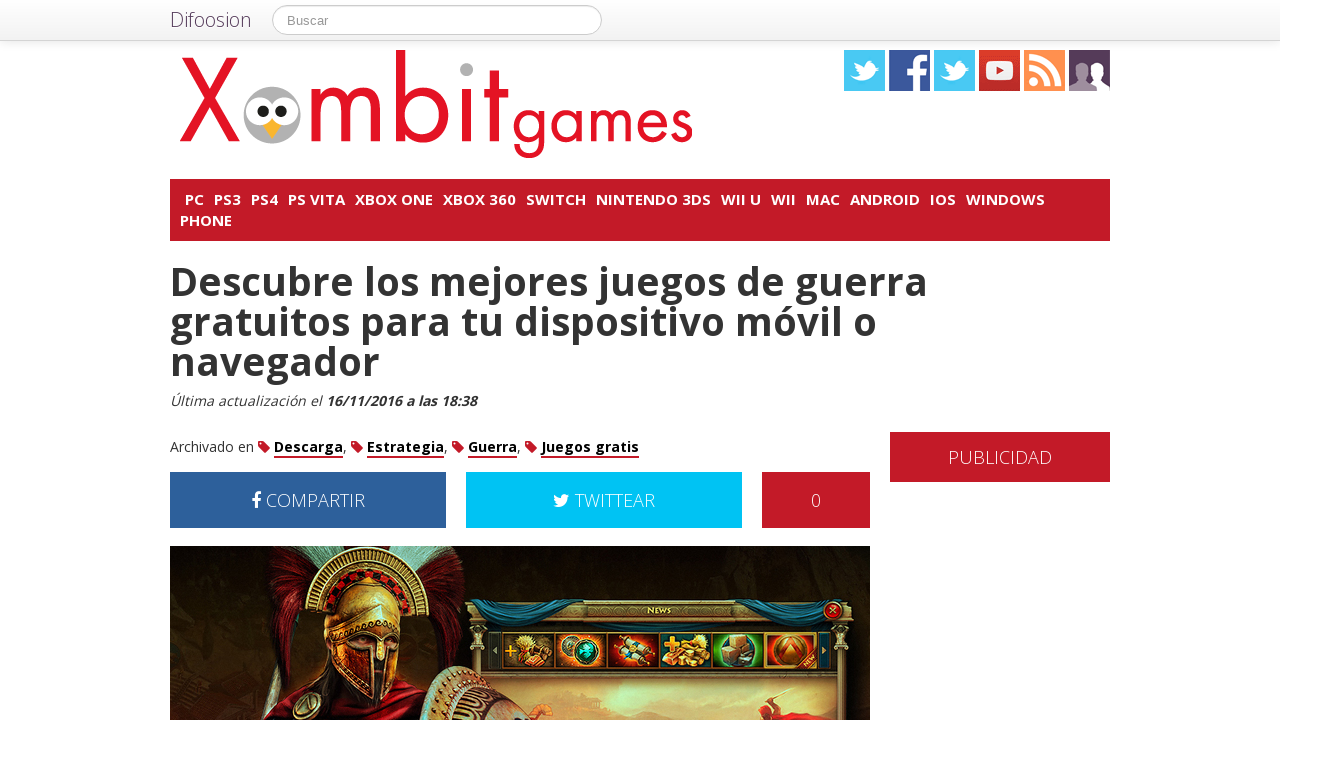

--- FILE ---
content_type: text/html; charset=UTF-8
request_url: https://xombitgames.com/2016/11/mejores-juegos-guerra-gratis
body_size: 14951
content:
<!DOCTYPE html>
<html lang="es">
<head prefix="og: https://ogp.me/ns# fb: https://ogp.me/ns/fb# article: https://ogp.me/ns/article#">
    
	    <link rel="dns-prefetch" href="//ajax.googleapis.com">
    <link rel="dns-prefetch" href="//fonts.googleapis.com">
    <link rel="stylesheet" href="https://xombitgames.com/wp-content/themes/NewDifoosion-XombitGames/style.css?v=3.8" type="text/css">
    <link href="https://fonts.googleapis.com/css2?family=Open+Sans:wght@300;400;700&display=swap" rel="stylesheet">
    
    
    <link rel="icon" type="image/png" href="https://xombitgames.com/wp-content/themes/NewDifoosion-XombitGames/img/favicon.png" />
    <link rel="shortcut icon" type="image/x-icon" href="https://xombitgames.com/wp-content/themes/NewDifoosion-XombitGames/img/favicon.ico" />
    <link rel="apple-touch-icon" href="https://xombitgames.com/wp-content/themes/NewDifoosion-XombitGames/img/favicon.png"/>
    
        <title>Descubre los mejores juegos de guerra gratuitos para tu dispositivo móvil o navegador</title>
		<meta name="robots" content="noodp" />
    	<meta name="description" content="Os presentamos los mejores juegos de guerra para jugar en un dispositivo móvil o directamente en el navegador." />
            <meta property="mrf-pushtitle" content="Xombit Games">
    <meta property="mrf-pushdescription" content="Descubre los mejores juegos de guerra gratuitos para tu dispositivo móvil o navegador">
    	<meta name="application-name" content="Xombit Games" />
	<meta name="msapplication-tooltip" content="Games y gamers, juegos para PC, juegos para Xbox, juegos para PS3, juegos para Nintendo Wii, lanzamientos y noticias" />
	<meta name="msapplication-starturl" content="/?utm_source=ie9&amp;utm_medium=taskbar&amp;utm_campaign=pinned-ie9" />
	<meta name="msapplication-window" content="width=1024;height=768" />
	<meta name="msapplication-navbutton-color" content="#C31A28" />
	<meta name="theme-color" content="#C31A28" />
				<meta name="msapplication-task" content="name=PC;action-uri=./categoria/pc;icon-uri=https://xombitgames.com/wp-content/themes/NewDifoosion-XombitGames/img/favicon.ico"/>
<meta name="msapplication-task" content="name=PS3;action-uri=./categoria/ps3;icon-uri=https://xombitgames.com/wp-content/themes/NewDifoosion-XombitGames/img/favicon.ico"/>
<meta name="msapplication-task" content="name=PS4;action-uri=./categoria/ps4;icon-uri=https://xombitgames.com/wp-content/themes/NewDifoosion-XombitGames/img/favicon.ico"/>
<meta name="msapplication-task" content="name=PS Vita;action-uri=./categoria/ps-vita;icon-uri=https://xombitgames.com/wp-content/themes/NewDifoosion-XombitGames/img/favicon.ico"/>
<meta name="msapplication-task" content="name=Xbox One;action-uri=./categoria/xbox-one;icon-uri=https://xombitgames.com/wp-content/themes/NewDifoosion-XombitGames/img/favicon.ico"/>

<meta http-equiv="Content-Type" content="text/html; charset=utf-8" />
    <link rel="publisher" href="https://plus.google.com/102078977944435802173" />
    <meta property="fb:app_id" content="248863185137114" />

<meta property="og:type"                 content="article" />
<meta property="og:url"                  content="https://xombitgames.com/2016/11/mejores-juegos-guerra-gratis" />
<meta property="og:site_name"            content="Xombit Games" />
<meta property="og:image"                content="https://xombitgames.com/files/2016/06/Sparta-War-of-Empires-640x480.jpg" />
<meta property="og:image:width" content="640" /> 
<meta property="og:image:height" content="480" />
<link rel="image_src" href="https://xombitgames.com/files/2016/06/Sparta-War-of-Empires-640x480.jpg" />
<meta property="og:title"                content="Descubre los mejores juegos de guerra gratuitos para tu dispositivo móvil o navegador" />
<meta property="og:description"          content="La estrategia como género siempre ha sido uno de los tipos de videojuegos más aclamados por los jugadores, sin lugar a dudas. Con el tiempo hemos pasado a tener mejores o más coloridos gráficos...">
<meta name="author" content="Talena Martínez Espinosa">
<meta property="article:published_time"  content="2016-11-16T18:38:11+00:00" />
<meta property="article:modified_time"   content="2016-11-16T18:38:11+00:00" />
    
    
<meta property="article:tag"             content="Descarga" />
                
<meta property="article:tag"             content="Estrategia" />
                
<meta property="article:tag"             content="Guerra" />
                
<meta property="article:tag"             content="Juegos gratis" />
                	<meta name="twitter:card" value="summary_large_image" />
	<meta name="twitter:domain" value="difoosion.com" />
	<meta name="twitter:site" value="@urbantecnoGames" />
		    	<meta name="twitter:creator" value="@talicuali" />
			
    <link rel="pingback" href="https://xombitgames.com/xmlrpc.php" />
    <link rel="alternate" type="application/rss+xml" title="Xombit Games" href="https://feeds.feedburner.com/xombitgames" />
	<link rel="stylesheet" href="https://maxcdn.bootstrapcdn.com/font-awesome/4.3.0/css/font-awesome.min.css">
    <link rel="stylesheet" href="https://xombitgames.com/wp-content/themes/NewDifoosion/css/sweetalert.css">
    <link rel='dns-prefetch' href='//ajax.googleapis.com' />
<link rel='dns-prefetch' href='//xombitgames.com' />
<link rel='dns-prefetch' href='//s0.wp.com' />
<link rel='dns-prefetch' href='//s.w.org' />
		<script type="text/javascript">
			window._wpemojiSettings = {"baseUrl":"https:\/\/s.w.org\/images\/core\/emoji\/11\/72x72\/","ext":".png","svgUrl":"https:\/\/s.w.org\/images\/core\/emoji\/11\/svg\/","svgExt":".svg","source":{"concatemoji":"https:\/\/xombitgames.com\/wp-includes\/js\/wp-emoji-release.min.js?ver=4.9.23"}};
			!function(e,a,t){var n,r,o,i=a.createElement("canvas"),p=i.getContext&&i.getContext("2d");function s(e,t){var a=String.fromCharCode;p.clearRect(0,0,i.width,i.height),p.fillText(a.apply(this,e),0,0);e=i.toDataURL();return p.clearRect(0,0,i.width,i.height),p.fillText(a.apply(this,t),0,0),e===i.toDataURL()}function c(e){var t=a.createElement("script");t.src=e,t.defer=t.type="text/javascript",a.getElementsByTagName("head")[0].appendChild(t)}for(o=Array("flag","emoji"),t.supports={everything:!0,everythingExceptFlag:!0},r=0;r<o.length;r++)t.supports[o[r]]=function(e){if(!p||!p.fillText)return!1;switch(p.textBaseline="top",p.font="600 32px Arial",e){case"flag":return s([55356,56826,55356,56819],[55356,56826,8203,55356,56819])?!1:!s([55356,57332,56128,56423,56128,56418,56128,56421,56128,56430,56128,56423,56128,56447],[55356,57332,8203,56128,56423,8203,56128,56418,8203,56128,56421,8203,56128,56430,8203,56128,56423,8203,56128,56447]);case"emoji":return!s([55358,56760,9792,65039],[55358,56760,8203,9792,65039])}return!1}(o[r]),t.supports.everything=t.supports.everything&&t.supports[o[r]],"flag"!==o[r]&&(t.supports.everythingExceptFlag=t.supports.everythingExceptFlag&&t.supports[o[r]]);t.supports.everythingExceptFlag=t.supports.everythingExceptFlag&&!t.supports.flag,t.DOMReady=!1,t.readyCallback=function(){t.DOMReady=!0},t.supports.everything||(n=function(){t.readyCallback()},a.addEventListener?(a.addEventListener("DOMContentLoaded",n,!1),e.addEventListener("load",n,!1)):(e.attachEvent("onload",n),a.attachEvent("onreadystatechange",function(){"complete"===a.readyState&&t.readyCallback()})),(n=t.source||{}).concatemoji?c(n.concatemoji):n.wpemoji&&n.twemoji&&(c(n.twemoji),c(n.wpemoji)))}(window,document,window._wpemojiSettings);
		</script>
		<style type="text/css">
img.wp-smiley,
img.emoji {
	display: inline !important;
	border: none !important;
	box-shadow: none !important;
	height: 1em !important;
	width: 1em !important;
	margin: 0 .07em !important;
	vertical-align: -0.1em !important;
	background: none !important;
	padding: 0 !important;
}
</style>
<link rel='stylesheet' id='difoosion-price-box-css'  href='https://xombitgames.com/wp-content/plugins/difoosion-price-box/difoosion-price-box.css?ver=1.0' type='text/css' media='all' />
<link rel='stylesheet' id='qc-choice-css'  href='https://xombitgames.com/wp-content/plugins/quantcast-choice/public/css/style.min.css?ver=1.2.2' type='text/css' media='all' />
<link rel='stylesheet' id='wp-pagenavi-css'  href='https://xombitgames.com/wp-content/plugins/wp-pagenavi/pagenavi-css.css?ver=2.70' type='text/css' media='all' />
<link rel='stylesheet' id='jetpack_css-css'  href='https://xombitgames.com/wp-content/plugins/jetpack/css/jetpack.css?ver=3.5.6' type='text/css' media='all' />
<script>if (document.location.protocol != "https:") {document.location = document.URL.replace(/^http:/i, "https:");}</script><script type='text/javascript' src='https://ajax.googleapis.com/ajax/libs/jquery/2.2.4/jquery.min.js?ver=2.2.4'></script>
<link rel='https://api.w.org/' href='https://xombitgames.com/wp-json/' />
<link rel="alternate" type="application/json+oembed" href="https://xombitgames.com/wp-json/oembed/1.0/embed?url=https%3A%2F%2Fxombitgames.com%2F2016%2F11%2Fmejores-juegos-guerra-gratis" />
<link rel="alternate" type="text/xml+oembed" href="https://xombitgames.com/wp-json/oembed/1.0/embed?url=https%3A%2F%2Fxombitgames.com%2F2016%2F11%2Fmejores-juegos-guerra-gratis&#038;format=xml" />
    <script type="text/javascript" src="https://xombitgames.com/wp-content/themes/NewDifoosion/js/libs.min.js" defer></script>
    <script type="text/javascript" src="https://xombitgames.com/wp-content/themes/NewDifoosion/js/sweetalert.min.js"></script>
    <script type="text/javascript" src="https://xombitgames.com/wp-content/themes/NewDifoosion/js/1.0.4/bootstrap.min.js" defer></script>
        <script defer type="module" src="https://live.mrf.io/cmp/andro4all.com/es2015.js?autoinit=true&build=ext-1"></script>
    <script defer nomodule src="https://live.mrf.io/cmp/andro4all.com/es5.js?autoinit=true&build=ext-1"></script>
    <script type="text/javascript">
    var Pc=[];window.__tcfapi=function(){console.log('args',arguments);for(var t=arguments.length,e=new Array(t),n=0;n<t;n++)e[n]=arguments[n];return e.length?Pc.push(e):Pc;};
    </script>
    <script async src="https://securepubads.g.doubleclick.net/tag/js/gpt.js"></script>
    <script>
    window.googletag = window.googletag || {cmd: []};
	googletag.cmd.push(function() {
        googletag.defineSlot('/6587401/Desktop_Billboard_970x250', [[728,90], [940, 90], [970, 90], [970, 250], [996, 90]], 'div-ad-billboard').setCollapseEmptyDiv(true,true).addService(googletag.pubads());
        googletag.defineOutOfPageSlot('/6587401/DIFOOSION_DESKTOP_OUTOFPAGE', 'div-ad-out-of-page').addService(googletag.pubads());
        googletag.defineSlot('/6587401/Desktop_Home_Sky_Left', [[120, 1000], [120, 600]], 'div-ad-sky-left').addService(googletag.pubads());
        googletag.defineSlot('/6587401/Desktop_Home_Sky_Right', [[120, 1000], [120, 600]], 'div-ad-sky-right').addService(googletag.pubads());
				        googletag.defineSlot('/6587401/Desktop_Article_Filmstrip', [300, 600], 'div-desktop-article-filmstrip').addService(googletag.pubads());
        googletag.defineSlot('/6587401/Desktop_More_Videos', [700, 450], 'div-ad-more-videos').addService(googletag.pubads());
        googletag.defineSlot('/6587401/DESKTOP_ARTICLE_BOTTOM_ADAPTABLE', [700, 300], 'div-ad-bellow-article').addService(googletag.pubads());
		googletag.defineSlot('/6587401/Desktop_Article_Header', [[336, 280], [300, 250], [250, 250]], 'div-article-header').addService(googletag.pubads());
		googletag.pubads().setTargeting("post_id", "82208");
				googletag.pubads().setTargeting('tags', ["descarga","estrategia","guerra","juegos-gratis"]);
				                googletag.defineSlot('/6587401/Desktop_Sidebar_220x100',  [220,100], 'div-ad-sidebar-2').addService(googletag.pubads());
		googletag.defineSlot('/6587401/Desktop_Sidebar_160x600',  [[300,600],[160, 600], [300, 250], [220, 600]], 'div-ad-sidebar').addService(googletag.pubads());
		googletag.defineSlot('/6587401/Desktop_Footer_728x90', [728, 90], 'div-ad-footer').addService(googletag.pubads());
		googletag.pubads().setTargeting('blog', 'Xombit Games');
                googletag.pubads().setTargeting('Placement', 'article');
                var params = new URLSearchParams(window.location.search);
        if (params.has('previsualizar')) {
            googletag.pubads().setTargeting('previsualizar', 'true');
        }
		googletag.pubads().enableSingleRequest();
		googletag.pubads().collapseEmptyDivs(true);
        googletag.enableServices();
	});
	</script>
    
    
    <script type="text/javascript">
    Array.prototype.last = function() {return this[this.length-1];}

    
    $(document).ready(function(){
        var url = 'https://xombitgames.com/2016/11/mejores-juegos-guerra-gratis';
        var blog = 'Xombit Games';

        var s = document.getElementsByTagName('script')[0];
        var app = document.createElement('script'); app.type = 'text/javascript'; app.async = true;
        app.src = 'https://xombitgames.com/wp-content/themes/NewDifoosion/js/1.0.4/app.js?v=1.0s';
        s.parentNode.insertBefore(app, s);
        var gplus = document.createElement('script'); gplus.type = 'text/javascript'; gplus.async = true;
        gplus.src = 'https://apis.google.com/js/plusone.js';
        s.parentNode.insertBefore(gplus, s);
        var tw = document.createElement('script'); tw.type = 'text/javascript'; tw.async = true;
        tw.src = 'https://platform.twitter.com/widgets.js';
        s.parentNode.insertBefore(tw, s);

        window.___gcfg = {lang: 'es'};

        $(function() {
            $("#blog-modal-close").click(function () {
                $("#blog-modal").modal('hide');
            });

            var closing = false;
            var timeout = null;

            /*$(".categoriesbar a").mouseenter(function() {
                var aSelector = $(this);
                timeout = setTimeout(function() {
                    timeout = null;
                    var url = aSelector.attr("href");
                    $.getJSON(url + '?feed=json', function(posts) {
                        if (!closing) {
                            var html = '';
                            $.each(posts, function(index, post) {
                                if (index < 5) {
                                    html += '<li data-url="' + post.permalink + '" title="' + post.title +
                                            '"><img src="' + post.thumb + '" /><p><a href="' + post.permalink +
                                            '">' + post.title + '</a></p></li>';
                                }
                            });
                            $('#cat-preview-list').html(html);
                            $('#cat-preview-list li').click(function() {
                                var url = $(this).attr("data-url");
                                window.open(url);
                                return false;
                            });
                            $('#cat-preview').slideDown();
                        }
                    });
                    var name = aSelector.text();
                    $('#cat-preview-title').html('&Uacute;ltimos art&iacute;culos sobre ' + name);
                    $('#cat-preview-read-more').html('<a href="' + url + '">Leer más sobre ' + name + '</a>');
                }, 300);

                return false;
            });*/

            $('#categories-info').mouseleave(function() {
                if (timeout !== null) {
                    window.clearTimeout(timeout);
                    timeout = null;
                }

                closing = true;
                $('#cat-preview').slideUp(function() {
                    closing = false;
                });
            });
        });

                $("#review").hide();
        
        var shareIsLoaded = false;

        $(window).scroll(function () {
            var scrollTop = $(window).scrollTop();

            var fixed_bar = $('#fixed_bar');
            var fixed_bar_height = fixed_bar.height();
            var fixed_bar_start_point = $('#fixed_bar_start_point');
            var fixed_bar_start_point_offset_top = fixed_bar_start_point.offset().top;
            var fixed_footer = $('#fixed_footer');
            var fixed_footer_offset_top = fixed_footer.offset().top;
            
            if (scrollTop > fixed_bar_start_point_offset_top && scrollTop < (fixed_footer_offset_top - fixed_bar_height)) {
                fixed_bar.addClass('fixed');
            }
            else {
                fixed_bar.removeClass('fixed');
            }
        });

    });
    </script>
    <style type="text/css">
        .logo_social span { display: inline-block; height: 41px; width: 41px; background-image: url(https://xombitgames.com/wp-content/themes/NewDifoosion/icons/icons3.png) }
        .special_link { margin-top: 5px }
        .wp-pagenavi { float: left !important }
    </style>
    <script>
        var _BCaq = _BCaq || [];
        _BCaq.push(['setAccount', 'M-0zS2fI7ISA']);
        _BCaq.push(['crumb']);

        (function () {
            var bca = document.createElement('script');
            bca.type = 'text/javascript';
            bca.async = true;
            bca.src = ('https:' == document.location.protocol ? 'https://' : 'http://') + "static.brandcrumb.com/bc.js";
            var s = document.getElementsByTagName('script')[0];
            s.parentNode.insertBefore(bca, s);
        })();
</script>	
	
    	<script type="application/ld+json">
	{
	  "@context": "https://schema.org",
	  	  "@type": "NewsArticle",
	  "wordCount" : 422,
	  	  "url" : "https://xombitgames.com/2016/11/mejores-juegos-guerra-gratis",
	  "headline": "Descubre los mejores juegos de guerra gratuitos para tu dispositivo móvil o navegador",
	  "alternativeHeadline": "Descubre los mejores juegos de guerra gratuitos para tu dispositivo móvil o navegador",
	  "image": ["https://xombitgames.com/files/2016/06/Sparta-War-of-Empires-640x480.jpg"],
	  "datePublished": "2016-11-16T18:38:11+00:00",
      "dateModified": "2016-11-16T18:38:11+00:00",
	  "description": "Os presentamos los mejores juegos de guerra para jugar en un dispositivo móvil o directamente en el navegador.",
	  "author" : {
		  "@type" : "Person",
		  "name" : "Talena Martínez Espinosa",
		  "sameAs" : [ 
						"https://twitter.com/talicuali",
						"https://xombitgames.com/author/talena-martinez" ]
	  },
      "mainEntityOfPage": {
         "@type": "WebPage",
         "@id": "https://xombitgames.com"
      },
	  "publisher" : { 
		  "@type" : "Organization",
		  "name" : "Xombit Games",
		  "url" : "https://xombitgames.com",
		  "logo": { 
              "@type" : "ImageObject",
              "url": "https://xombitgames.com/wp-content/themes/NewDifoosion-XombitGames/img/logo.png"
          },
		  "contactPoint" : [
			{ "@type" : "ContactPoint",
			  "telephone" : "+34 911 230 344",
			  "email" : "publicidad@difoosion.com",
			  "url" : "https://difoosion.com/contacto",
			  "contactType" : "sales"
			},
			{ "@type" : "ContactPoint",
			  "email" : "prensa@difoosion.com",
			  "telephone" : "+34 911 230 344",
			  "url" : "https://difoosion.com/contacto",
			  "contactType" : "customer service"
			} ],
		  "sameAs" : [ "http://facebook.com/urbantecno.videojuegos",
			"https://www.twitter.com/urbantecnoGames",
						"https://www.youtube.com/urbantecno",
						"https://plus.google.com/102078977944435802173"]
		}
	}
	</script>
    			<script> 
	$(function() {
		var base = "https://itunes.apple.com/lookup?country=es&id=";
		$(".dfsn-app-box").each(function(index) {
			var box = $(this);
			var id = box.attr("data-app-id");
			var url = base + id + '&at=1001lAa';
			var customUrl = box.attr("data-url");
			var badge = box.attr("data-badge");
			
			$.ajax( url,{ 
				type: "GET",
				dataType: 'jsonp'
			}).done(function(data) {
				if (data.resultCount == 1) {
					var app = data.results[0];
					var title = app.trackName;
					var url = app.trackViewUrl;
					
					if (customUrl.indexOf('itunes.apple.com') == -1) {
						url = customUrl;
					}					
					
					var price = app.price;
					var genre = app.genres[0];
					var image = app.artworkUrl100;
					var html = '<a href="' + url + '" style="float: left"><img src="' + image + '" style="height: 100px; width: 100px" /></a>'
					html += '<div style="margin: 0; padding: 0 10px; float: left">';
					html += '<p style="margin: 5px 0 5px 0; font-size: 22px; font-weight: bold; max-width:400px; text-align: left">' + title + '</p>';
					html += '<p style="margin: 0 0 5px 0; font-size: 12px; font-weight: bold; text-transform: uppercase">' + genre + '</p>';
					if (price == 0) {
						html += '<p style="margin: 0 0 5px 0; font-size: 18px; font-weight: bold"><a href="' + url + '">Descargar gratis</a></p>';
					}
					else {
						html += '<p style="margin: 0 0 5px 0; font-size: 18px; font-weight: bold; margin: 20px; text-align: center"><a class="difoosion-button" href="' + url + '">Descargar (' + price + '&euro;)</a></p>';
					}
					
					html += '</div>';
					html += '<img style="float: right; width: 150px; margin: 10px" src="' + badge + '" />'
					html += '<div style="clear: both"></div>';
					box.html(html);
					box.click(function(){
						window.open(url, '_blank');
						return false;
					});
				}
			});					
		});
	});
	</script>
</head>
<body data-rsssl=1>
    <marfeel-cmp>
        <script type="application/json">
        {
            "publisherLogo": "",
            "consentLanguage": "es"
        }
        </script>
    </marfeel-cmp>
	<script>
	dataLayer = [{
	  'GA_Blog': 'UA-21969798-10',
	  'GA_Blog_2': 'UA-62836513-12'
	}];
	</script>
	<noscript><iframe src="https://www.googletagmanager.com/ns.html?id=GTM-MVP47F"
	height="0" width="0" style="display:none;visibility:hidden"></iframe></noscript>
	<script>(function(w,d,s,l,i){w[l]=w[l]||[];w[l].push({'gtm.start':
	new Date().getTime(),event:'gtm.js'});var f=d.getElementsByTagName(s)[0],
	j=d.createElement(s),dl=l!='dataLayer'?'&l='+l:'';j.async=true;j.src=
	'https://www.googletagmanager.com/gtm.js?id='+i+dl;f.parentNode.insertBefore(j,f);
	})(window,document,'script','dataLayer','GTM-MVP47F');</script>

    <div id='div-ad-out-of-page'>
    <script type='text/javascript'>
    googletag.cmd.push(function() { googletag.display('div-ad-out-of-page'); });
    </script>
    </div>

		<div id="fb-root"></div>
	<script>(function(d, s, id) {
	  var js, fjs = d.getElementsByTagName(s)[0];
	  if (d.getElementById(id)) return;
	  js = d.createElement(s); js.id = id;
	  js.src = "//connect.facebook.net/es_ES/sdk.js#xfbml=1&version=v2.3&appId=248863185137114";
	  fjs.parentNode.insertBefore(js, fjs);
	}(document, 'script', 'facebook-jssdk'));</script>
	    <div class="navbar navbar-fixed-top">
        <div class="navbar-inner">
            <div class="container">
                <a class="btn btn-navbar" data-toggle="collapse" data-target=".nav-collapse">
                    <span class="icon-bar"></span>
                    <span class="icon-bar"></span>
                    <span class="icon-bar"></span>
                </a>
                <a class="brand" href="https://difoosion.com" target="_blank">Difoosion</a>
                <div class="nav-collapse">
                    <form class="navbar-search pull-left" action="/" method="get">
                      <input type="text" name="s" id="search" class="search-query" value="" placeholder="Buscar">
                    </form>
                    <ul class="nav pull-right">
                                                                    </ul>
                </div>
            </div>
        </div>
    </div>
    
    <div class="container">

    <div id="div-ad-sky-left" style="width: 120px; height: 1000px; position: absolute; float: left; margin-left: -140px; margin-top: 10px">
        <script type='text/javascript'>
        googletag.cmd.push(function() { googletag.display('div-ad-sky-left'); });
        </script>
    </div>
    
    <div id="div-ad-sky-right" style="width: 120px; height: 1000px; position: absolute; float: right; margin-left: 1040px; margin-top: 10px">
        <script type='text/javascript'>
        googletag.cmd.push(function() { googletag.display('div-ad-sky-right'); });
        </script>
    </div>
    
    <!-- Header -->
            <header class="header">
            <div class="row hrow">
                <div class="span12">
                    <div class="logo">
                        <a href="https://xombitgames.com">
                                                        <img style="vertical-align: text-bottom;" src="https://xombitgames.com/wp-content/themes/NewDifoosion-XombitGames/img/logo.png" alt="" title="Xombit Games" />
                                                    </a>
                    </div>
                    <div class="logo_social">
                        <a href="https://twitter.com/urbantecnoGames" rel="nofollow" target="_blank"><span class="twitter"></span></a>
                        <a href="http://facebook.com/urbantecno.videojuegos" rel="nofollow" target="_blank"><span class="facebook"></span></a>
                        <a href="https://www.instagram.com/" rel="nofollow" target="_blank"><span class="instagram" /></a>
                        </li>
                        <a href="https://www.youtube.com/urbantecno" rel="nofollow" target="_blank"><span class="youtube"></span></a>
                                                <a href="http://feeds.feedburner.com/xombitgames" rel="nofollow" target="_blank"><span class="rss"></span></a>
                        <a href="https://xombitgames.com/editores"><span class="editores"></span></a>
                    </div>
                                                        </div>
            </div>
			            <div class="row">
                <div id='div-ad-billboard' style='width: 996px; margin: 0 auto; padding: 10px; display: none; text-align: center'>
                    <script type='text/javascript'>
                    googletag.cmd.push(function() { googletag.display('div-ad-billboard'); });
                    </script>
                </div>
            </div>
            <div class="row" style="margin-top: 10px">
                <div id="categories-info" class="span12">
                    <div class="categoriesbar">
                        <ul>
                            <li id="category-item-xombitgamescomcategoriapc"><a href="https://xombitgames.com/categoria/pc">PC</a></li><li id="category-item-xombitgamescomcategoriaps3"><a href="https://xombitgames.com/categoria/ps3">PS3</a></li><li id="category-item-xombitgamescomcategoriaps4"><a href="https://xombitgames.com/categoria/ps4">PS4</a></li><li id="category-item-xombitgamescomcategoriaps-vita"><a href="https://xombitgames.com/categoria/ps-vita">PS Vita</a></li><li id="category-item-xombitgamescomcategoriaxbox-one"><a href="https://xombitgames.com/categoria/xbox-one">Xbox One</a></li><li id="category-item-xombitgamescomcategoriaxbox-360"><a href="https://xombitgames.com/categoria/xbox-360">Xbox 360</a></li><li id="category-item-xombitgamescomcategorianintendo-switch"><a href="https://xombitgames.com/categoria/nintendo-switch">Switch</a></li><li id="category-item-xombitgamescomcategorianintendo-3ds"><a href="https://xombitgames.com/categoria/nintendo-3ds">Nintendo 3DS</a></li><li id="category-item-xombitgamescomcategorianintendo-wii-u"><a href="https://xombitgames.com/categoria/nintendo-wii-u">Wii U</a></li><li id="category-item-xombitgamescomcategorianintendo-wii"><a href="https://xombitgames.com/categoria/nintendo-wii">Wii</a></li><li id="category-item-xombitgamescomcategoriamac"><a href="https://xombitgames.com/categoria/mac">Mac</a></li><li id="category-item-xombitgamescomcategoriaandroid"><a href="https://xombitgames.com/categoria/android">Android</a></li><li id="category-item-xombitgamescomcategoriaios"><a href="https://xombitgames.com/categoria/ios">iOS</a></li><li id="category-item-xombitgamescomcategoriawindows-phone"><a href="https://xombitgames.com/categoria/windows-phone">Windows Phone</a></li>                        </ul>
                    </div>
                    <div id="cat-preview">
                        <div id="cat-preview-title">&Uacute;ltimos art&iacute;culos</div>
                        <ul id="cat-preview-list">
                        </ul>
                        <p id="cat-preview-read-more"></p>
                    </div>
                </div>
            </div>

        </header>
        <!-- End Header -->
                            
        
                <main>
        <div class="row">
            <h1 style="font-weight: 700; margin: 10px 20px;">Descubre los mejores juegos de guerra gratuitos para tu dispositivo móvil o navegador</h1>
        </div>
        <p class="post_info" style="color: #333; font-style: italic;">					
            Última actualización el <span class="display-date" style="font-weight: bold">16/11/2016 a las 18:38</span>
        </p>
        
                            <div class="row">
	<div class="span9 columns">
		                
                	</div>
</div>

<div class="row">
	<div class="span9 columns blog_content">                
		

					
			
															
					 
			   			   <div class="posttags" style="font-size: 14px; height: auto; line-height: 30px; margin-bottom: 10px; clear: both">
			   Archivado en 
				<a href="https://xombitgames.com/tag/descarga"><i class="fa fa-tag" style="color: #C31A28"></i> <span style="font-weight: bold; border-bottom: 2px solid #C31A28; color: #000 ">Descarga</span></a>, <a href="https://xombitgames.com/tag/estrategia"><i class="fa fa-tag" style="color: #C31A28"></i> <span style="font-weight: bold; border-bottom: 2px solid #C31A28; color: #000 ">Estrategia</span></a>, <a href="https://xombitgames.com/tag/guerra"><i class="fa fa-tag" style="color: #C31A28"></i> <span style="font-weight: bold; border-bottom: 2px solid #C31A28; color: #000 ">Guerra</span></a>, <a href="https://xombitgames.com/tag/juegos-gratis"><i class="fa fa-tag" style="color: #C31A28"></i> <span style="font-weight: bold; border-bottom: 2px solid #C31A28; color: #000 ">Juegos gratis</span></a>				</div>
								
				
                <div style="width: 700px; height: 54px; margin-bottom: 20px; color: #fff; font-size: 18px; font-weight: 300; clear: both;">
                    <a style="width: 276px; padding: 18px 0; color: #fff; float: left; text-align: center; background-color: #2d609b" href="https://www.facebook.com/sharer/sharer.php?u=https://xombitgames.com/2016/11/mejores-juegos-guerra-gratis?utm_campaign=facebook-button-post-above" target="_blank"><i class="fa fa-facebook"></i> COMPARTIR</a>
					
					<a style="width: 108px; padding: 18px 0; color: #fff; float: right; text-align: center; background-color: #C31A28" href="https://xombitgames.com/2016/11/mejores-juegos-guerra-gratis#disqus_thread">0</a>
					
					<a style="width: 276px; padding: 18px 0; margin-right: 20px; color: #fff; float: right; text-align: center; background-color: #00c3f3" href="https://twitter.com/intent/tweet?text=Descubre+los+mejores+juegos+de+guerra+gratuitos+para+tu+dispositivo+m%C3%B3vil+o+navegador&url=https://xombitgames.com/2016/11/mejores-juegos-guerra-gratis?utm_campaign=twitter-button-post-above&via=urbantecnoGames&related=difoosion"><i class="fa fa-twitter"></i> TWITTEAR</a>
                </div>

		                        <div class="post_content">
<p><img loading=lazy src="https://xombitgames.com/files/2016/06/Sparta-War-of-Empires-700x500.jpg" alt="Sparta War of Empires" width="700" height="500" class="alignnone size-large wp-image-80108" srcset="https://xombitgames.com/files/2016/06/Sparta-War-of-Empires.jpg 700w, https://xombitgames.com/files/2016/06/Sparta-War-of-Empires-400x286.jpg 400w, https://xombitgames.com/files/2016/06/Sparta-War-of-Empires-220x157.jpg 220w" sizes="(max-width: 700px) 100vw, 700px" /></p>

<p><strong>La estrategia como género siempre ha sido uno de los tipos de videojuegos más aclamados por los jugadores</strong>, sin lugar a dudas. Con el tiempo hemos pasado a tener mejores o más coloridos gráficos, pero la esencia de construir un imperio, gestionar nuestros recursos y enzarzarnos en peleas contra otros jugadores sigue estando presente.</p>

<p>Sabemos que en el mercado hay una cantidad de títulos de guerra y estrategia bastante masiva, así que en Xombit Games os queremos poner las cosas bien sencillas para disfrutar de juegos que tengan cierta calidad. Por eso mismo, hoy os traemos nuestro top de <strong>mejores <a href="http://plarium.com/es/juegos-de-estrategia/sparta-war-of-empires/" target="_blank" rel="noopener">juegos de guerra</a> para disfrutar en un dispositivo móvil o directamente en el navegador</strong>.</p>

<h2>Los mejores juegos de guerra y estrategia</h2>

<ul>
<li><p><strong><a href="https://xombitgames.com/tag/clash-of-clans" target="_blank" rel="noopener">Clash of Clans</a></strong>: a estas alturas este nombre debería sonarnos bastante, ya que está considerado el rey de los reyes en cuanto a juegos de guerra. El titánico Clash of Clans ha visto mucho progreso desde su debut en dispositivos iOS, y ya cuenta con una buena cantidad de tropas y edificios de recursos, así como guerras de clanes y liguillas de trofeos en las que jugar partidas competitivas. Si os gusta, no dejéis de echar un vistazo a su hermano, Clash Royale.</p></li>
<li><p><strong><a href="https://es.wikipedia.org/wiki/World_of_Tanks" target="_blank" rel="noopener">World of Tanks</a></strong>: el tema central de este juego de guerra no es tanto la gestión de los recursos clásica, sino la gestión de los tanques que podemos conseguir para lanzarnos a la batalla más tarde. Con el tiempo se ha convertido en uno de los juegos de guerra más grandes y jugados del mundo, llegando incluso a ofrecer un multijugador ultracompetitivo que aspira a formar parte de los deportes electrónicos en un futuro. Nada mejor que destrozar a rivales con un tanque para pasar la tarde.</p></li>
<li><div style='text-align: center'><div id='div-desktop-article-filmstrip'><script type='text/javascript'>googletag.cmd.push(function() { googletag.display('div-desktop-article-filmstrip'); });</script></div></div><p><strong><a href="http://plarium.com/es/juegos-de-estrategia/sparta-war-of-empires/" target="_blank" rel="noopener">Sparta: War of Empires</a></strong>: nos vamos directos al siglo V a.C. para defender nuestro imperio griego de la gran amenaza que lo acecha, el imponente Jerjes con su ejército persa. El mítico Rey Leónidas nos ayudará en los primeros compases del juego, pero pronto afrontaremos en solitario la tarea de unificar Grecia y expulsar al Imperio Persa, todo ello reuniendo recursos, mejorando nuestras tropas e incluso formando coaliciones con otros jugadores. Y librando batallas, claro.</p></li>
</ul>

<p>Podéis encontrar toda la <strong>información de descarga y todas sus características a través de los enlaces anteriores</strong>, así que no dejéis de pasar por ellos para entrar en el fascinante mundo de los juegos de guerra. En cualquier caso, estos son los mejores juegos de guerra que podemos encontrar en estos momentos de forma gratuita, con lo que la calidad está asegurada.</p>
								</div>

				<div class="clear"></div>
				<script src="https://apis.google.com/js/platform.js"></script>
				<div class="g-ytsubscribe" data-channelid="UCHhfu5p0zydyM-_nw3IJvig" data-layout="default" data-count="hidden"></div>
				<div class="clear"></div>
				<div data-action="like" data-colorscheme="light" data-width="700" data-layout="standard" data-show-faces="1" data-send="false" data-href="http://facebook.com/urbantecno.videojuegos" class="fb-like share"></div>
				<div class="clear"></div>

								
			   			   <div style="font-size: 14px; height: auto; line-height: 30px; margin-bottom: 10px; clear: both;">
			   Archivado en 
				<a href="https://xombitgames.com/tag/descarga"><i class="fa fa-tag" style="color: #C31A28"></i> <span style="font-weight: bold; border-bottom: 2px solid #C31A28; color: #000 ">Descarga</span></a>, <a href="https://xombitgames.com/tag/estrategia"><i class="fa fa-tag" style="color: #C31A28"></i> <span style="font-weight: bold; border-bottom: 2px solid #C31A28; color: #000 ">Estrategia</span></a>, <a href="https://xombitgames.com/tag/guerra"><i class="fa fa-tag" style="color: #C31A28"></i> <span style="font-weight: bold; border-bottom: 2px solid #C31A28; color: #000 ">Guerra</span></a>, <a href="https://xombitgames.com/tag/juegos-gratis"><i class="fa fa-tag" style="color: #C31A28"></i> <span style="font-weight: bold; border-bottom: 2px solid #C31A28; color: #000 ">Juegos gratis</span></a>				</div>
							
				<script type="text/javascript">
								window._isHeaderAdLoaded = false;
				window._isVideoInTextLoaded = false;
				$(".post_content").children().each(function(index, value) {
					var p1 = $(value);
					var first = $(p1).children().first();
					var img1 = $(first).is('img') || ($(first).is('a') && $(first).children().first().is('img'));
					var iframe1 = $(first).is('span') && $(first).hasClass('embed-youtube');

					if (!img1 && !iframe1 && !window._isHeaderAdLoaded) {
						window._isHeaderAdLoaded = true;
			
						$(p1).before( "<div id='div-article-header' style='clear: both; float: left; widget: 336px; margin-right: 10px; margin-bottom: 10px'></div>" );
						$("#div-article-header").append($("<script />", {
							html: "googletag.cmd.push(function() { googletag.display('div-article-header'); });"
						}));
					}
					
									});

								</script>

                <div id="fixed_share">
                    <ul id="fixed_share_items">
                    </ul>
                </div>
                
                <!--<div>
					<div id="taboola-below-article-thumbnails"></div>
					<script type="text/javascript">
					window._taboola = window._taboola || [];
					_taboola.push({
						mode: 'thumbnails-a',
						container: 'taboola-below-article-thumbnails',
						placement: 'Below Article Thumbnails',
						target_type: 'mix'
					});
					</script>
                </div>-->
                
                <div class="clear"></div>

                <div style="width: 700px; height: 54px; margin-bottom: 20px; color: #fff; font-size: 18px; font-weight: 300">
                    <a style="width: 276px; padding: 18px 0; color: #fff; float: left; text-align: center; background-color: #2d609b" href="https://www.facebook.com/sharer/sharer.php?u=https://xombitgames.com/2016/11/mejores-juegos-guerra-gratis?utm_campaign=facebook-button-post-below" target="_blank"><i class="fa fa-facebook"></i> COMPARTIR</a>
					
					<a style="width: 108px; padding: 18px 0; color: #fff; float: right; text-align: center; background-color: #C31A28" href="https://xombitgames.com/2016/11/mejores-juegos-guerra-gratis#disqus_thread">0</a>
					
					<a style="width: 276px; padding: 18px 0; margin-right: 20px; color: #fff; float: right; text-align: center; background-color: #00c3f3" href="https://twitter.com/intent/tweet?text=Descubre+los+mejores+juegos+de+guerra+gratuitos+para+tu+dispositivo+m%C3%B3vil+o+navegador&url=https://xombitgames.com/2016/11/mejores-juegos-guerra-gratis?utm_campaign=twitter-button-post-below&via=urbantecnoGames&related=difoosion"><i class="fa fa-twitter"></i> TWITTEAR</a>
                </div>

                <div class="clear"></div>

				<div>
                                            <div id='div-ad-bellow-article' style='margin: 0 auto'>
                            <script type='text/javascript'>
                            googletag.cmd.push(function() { googletag.display('div-ad-bellow-article'); });
                            </script>
                        </div>
                                        </div>
				
                <div class="clear"></div>
                
                <div class="post_author">
                <h3><a href="https://xombitgames.com/author/talena-martinez"><i class="fa fa-user-secret"></i> Acerca de Talena Martínez Espinosa</a></h3>
                    <a href="https://xombitgames.com/author/talena-martinez">
						<style>
						.avatar-150 { border: 3px solid }
						</style>
                        <img alt='' src='https://secure.gravatar.com/avatar/24cb5eef1213021c9820240521f1ade3?s=150&#038;r=g' srcset='https://secure.gravatar.com/avatar/24cb5eef1213021c9820240521f1ade3?s=300&#038;r=g 2x' class='avatar avatar-150 photo' height='150' width='150' />                    </a>
										<a href="https://twitter.com/talicuali" rel="nofollow" target="_blank">
						<span class="fa-stack fa-2x">
						  <i class="fa fa-circle fa-stack-2x"></i>
						  <i class="fa fa-twitter fa-stack-1x fa-inverse"></i>
						</span>
					</a>
										                    <p style="font-size: 16px; height: auto; line-height: 24px">Traductora y profesora de español. Me encantan los idiomas, y sobre todo, los videojuegos. Si hay un torneo de Overwatch, ahí estoy yo para comentarlo.</p>
                    <div class="clear_both"></div>
					<p style="font-size: 20px; text-align: center; height: auto; line-height: 40px">
						<a style="color: #000; font-weight: 400" href="https://xombitgames.com/author/talena-martinez">
							<i class="fa fa-newspaper-o"></i> &iexcl;Lee <span style="font-weight: bold; border-bottom: 2px solid #C31A28; color: #C31A28">m&aacute;s art&iacute;culos</span> de Talena Martínez Espinosa!
						</a>
					</p>
                </div>
				
				<div class="clear_both"></div>
				
				<div id='div-ad-more-videos' style='margin: 0 auto'>
					<script type='text/javascript'>
					googletag.cmd.push(function() { googletag.display('div-ad-more-videos'); });
					</script>
				</div>
			
                
                <div class="clear_both"></div>

								
				<!--<h3 style="font-size: 24px; font-weight: bold; height: auto; line-height: 40px;"><i class="fa fa-heart"></i> Tambi&eacute;n te puede interesar</h3>
				
				<div class="addoor-widget" id="addoor-widget-43"></div>
				<script type="text/javascript" src="https://pubtags.addoor.net/lib/contags/contags.js"></script>-->
                
				
				<div id="taboola-below-article-alternating-thumbnails"></div>
				<script type="text/javascript">
				window._taboola = window._taboola || [];
				_taboola.push({
					mode: 'alternating-thumbnails-a',
					container: 'taboola-below-article-alternating-thumbnails',
					placement: 'Below Article Alternating Thumbnails',
					target_type: 'mix'
				});
				</script>
				
				<div class="clear_both"></div>
                
                <div class="navigation" style="margin-bottom: 20px">
                    <div class="previous_post">
                        <a href="https://xombitgames.com/2016/11/battlefield-1-parche-otono-fanatico-servidores" rel="prev"><i class="fa fa-arrow-circle-o-left"></i> Battlefield 1: llega el modo fanático y los servidores privados</a>                    </div>
                    <div class="next_post">
                        <a href="https://xombitgames.com/2016/11/battlefield-1-como-conseguir-chapas-aspectos-battlefest" rel="next">Battlefield 1: cómo conseguir las chapas y aspectos del Battlefest <i class="fa fa-arrow-circle-o-right"></i></a>                    </div>
                </div>
				
                <div class="clear_both"></div>
				
								
                
<div class="clear_both"></div>

<h3 class="h2comments" id="comments" style="padding-top: 50px;font-size: 24px; font-weight: bold; height: auto; line-height: 40px;"><i class="fa fa-comments-o"></i> Comentarios (<span class="fb-comments-count" data-href="https://xombitgames.com/2016/11/mejores-juegos-guerra-gratis">11</span>)</h3>

<div>
	<p style="font-size: 20px; text-align: center; height: auto; line-height: 40px;"><i class="fa fa-hand-o-down"></i> Usa tu cuenta de <span style="border-bottom: 2px solid #2d609b; color: #2d609b; font-weight: bold;">Facebook</span> para dejar <span style="border-bottom: 2px solid; font-weight: bold">tu opini&oacute;n.</span> <i class="fa fa-bullhorn" style="font-weight: bold"></i></p>
</div>

<div class="fb-comments" data-href="https://xombitgames.com/2016/11/mejores-juegos-guerra-gratis" data-width="700" data-numposts="10" data-colorscheme="light"></div>

				
				
                				<style>
					.border-button { width: 70px; height: 100px; background-color: #888; color: #fff; line-height: 40px; font-size: 32px; text-align: center; top: 45%; cursor: pointer; display: none; border: 2px solid #C31A28 }
					.top-button { width: 50px; height: 50px; right: 70px; bottom: 20px; background-color: #888; color: #fff; line-height: 40px; font-size: 26px; text-align: center; position: fixed; cursor: pointer; color: #fff; border: 2px solid #C31A28; border-radius: 28px }
					.border-button:hover{ background-color:#333 }
					.top-button:hover{ background-color:#333 }
					.next:hover { right: -3px }
					.previous:hover { left: -3px }
					.border-button i { margin-bottom: 30px; margin-top: 30px }
					.top-button i { margin-bottom: 10px; margin-top: 10px }
					.next { position: fixed; right: -20px; padding-right: 20px; border-top-left-radius: 53px; border-bottom-left-radius: 53px }
					.previous { position: fixed; left: -20px; padding-left: 20px;  border-top-right-radius: 53px; border-bottom-right-radius: 53px }
				</style>
				<script>
					$(function() {
						$( '.top-button' ).click( function() {
							$( 'html,body' ).animate( { scrollTop: 0 }, 'slow');
							return false; 	
						});
						
						var hide = true;
						
						$( document ).scroll( function() {
							if ( $( window ).width() > 1300 ) {
								var position = $( document ).scrollTop();
								if (hide == true && position >= 600) {
									hide = false;
									$( '.border-button' ).fadeIn( 'slow' );
									$( '.top-button' ).fadeIn( 'slow' );
								}
							}
							else {
								$( '.border-button' ).hide();
							}
						});
					});
				</script>
				<a href="https://xombitgames.com/2016/11/battlefield-1-parche-otono-fanatico-servidores" rel="prev"><div title="Battlefield 1: llega el modo fanático y los servidores privados" class="border-button previous"><i class="fa fa-angle-left"></i></div></a>				<a href="https://xombitgames.com/2016/11/battlefield-1-como-conseguir-chapas-aspectos-battlefest" rel="next"><div class="border-button next" title="Battlefield 1: cómo conseguir las chapas y aspectos del Battlefest"><i class="fa fa-angle-right"></i></div></a>				<div class="top-button" style="display: none"><i class="fa fa-angle-up"></i></div>
			</div>
	            <!-- Sidebar -->
            <side class="span3 columns">
                <div class="sidebar">
										                    <div class="sidebar_item" style="text-align: center">
                        <div id='div-ad-sidebar-2'>
                            <script type='text/javascript' defer>
                            googletag.cmd.push(function() { googletag.display('div-ad-sidebar-2'); });
                            </script>
                        </div>
                    </div>
					<div id="fixed_bar_start_point"></div>
                    <div id="fixed_bar">
						<div class="sidebar_item">
                            <h3>Publicidad</h3>
														<div class="ad">
								<div id='div-ad-sidebar'>
									<script type='text/javascript' defer>
									googletag.cmd.push(function() { googletag.display('div-ad-sidebar'); });
									</script>
								</div>
							</div>
						                            
                        </div>

						                    </div>
                </side>
            <!-- End Sidebar --></div>

</main>


        <div class="row">
            <div class="span12 columns clear_both dfsn_pagenavi">
                            </div>
        </div>

                <div id="fixed_footer" class="row" style="text-align: center; height:90px; clear: both">
            <div id='div-ad-footer' style='width:728px; height:90px;margin: 30px auto'>
                <script type='text/javascript'>
					window.__div_ad_footer_loaded = false;
					$(window).scroll(function(event) {
						if(!window.__div_ad_footer_loaded && $("#div-ad-footer").offset().top < $(window).scrollTop() + $(window).outerHeight()) {
							window.__div_ad_footer_loaded = true;
							googletag.cmd.push(function() { googletag.display('div-ad-footer'); });
						}
					});
                </script>
            </div>
        </div>
        
        <div class="clear" style="height: 20px"></div>
        
                
        <!--<div class="row">
            <div class="span12 columns">
                <div class="clear" style="height: 20px"></div>
                <h2>Lo m&aacute;s le&iacute;do en Xombit Games</h2>
                                                <div style="padding-bottom: 20px; width: 220px; display: inline-block; height: 250px; margin-right: 10px; vertical-align: top">
                    <a href=""><img src="" /></a>
                    <a style="color: #000; text-decoration: none" href=""></a>
                </div>
                            </div>
        </div>-->

                <div class="row">
            <div class="span12 columns">
                <div class="clear" style="height: 20px"></div>
                <h2 style="text-align: center; margin-bottom: 20px;">Otras webs de Difoosion</h2>
            </div>
        </div>
        
        <div class="row">
            <div class="span3 columns">
                <div style="width: 100%; font-weight: bold;  font-size: 18px; text-align: center">
                    <a href="https://andro4all.com" target="_blank" style="color: #222221">Andro4all</a>
                </div>
            </div>
            <div class="span3 columns">
                <div style="width: 100%; font-weight: bold;  font-size: 18px; text-align: center">
                    <a href="https://www.ipadizate.es" target="_blank" style="color: #222221">iPadizate</a>
                </div>
            </div>
			<div class="span3 columns">
				<div style="width: 100%; font-weight: bold;  font-size: 18px; text-align: center">
                    <a href="https://urbantecno.com/" target="_blank" style="color: #222221">Urban Tecno</a>
                </div>
            </div>
            <div class="span3 columns">
                <div style="width: 100%; font-weight: bold;  font-size: 18px; text-align: center">
                    <a href="https://www.alfabetajuega.com/" target="_blank" style="color: #222221">Alfa Beta Juega</a>
                </div>
            </div>
        </div>
        
        <div class="row">
            <div class="footer span12 columns clear_both" style="margin-bottom: 100px">
                            <p style="text-align: center">Xombit Games (CC) 2026 | <a href="https://difoosion.com/licencia">Licencia</a> | <a href="https://difoosion.com/legal">
                    Legal</a> | <a href="https://difoosion.com/cookies">
                    Política de Cookies</a> | <a href="https://difoosion.com/contacto">Contacto</a></p>
                            <p style="text-align: center"><a href="https://difoosion.com"><img src="https://xombitgames.com/wp-content/themes/NewDifoosion/img/difoosion-logo.png" alt="Difoosion Logo" /></a></p>
            </div>
        </div>
	   		<div class="row">
			<div class="span12 columns">
				<div style="position: relative; clear: both; height: 500px; margin-bottom: 20px">
					<div id="facebook-flyer-2-container" style="position: absolute; top: 50%; left: 50%; -webkit-transform: translate(-50%, -50%); transform: translate(-50%, -50%); width: 500px" width="500px"	>		
						<p><a id="facebook-flyer-2-close" style="color: white; font-size: 26px" href="#">X</a></p>
						<div class="fb-page"
							data-href="http://facebook.com/urbantecno.videojuegos" 
							data-width="500" 
							data-height="500" 
							data-hide-cover="false" 
							data-show-facepile="true" 
							data-show-posts="false">
							<div class="fb-xfbml-parse-ignore">
								<blockquote cite="http://facebook.com/urbantecno.videojuegos">
									<a href="http://facebook.com/urbantecno.videojuegos">Xombit Games</a>
								</blockquote>
							</div>
						</div>
					</div>
				</div>
			</div>
		</div>
            </div>
    </div>
    	
	    <script type="text/javascript">
        var elements = document.querySelectorAll('iframe');
		Array.prototype.forEach.call(elements, function(el, i){
			if (el.src.includes('https://box.difoosion.net')) {
				if (el.offsetWidth > 475 ) {
					el.style.height = "129px";
				}
			}
		});
    </script>
<link rel='stylesheet' id='difoosion-button-css'  href='https://xombitgames.com/wp-content/plugins/difoosion-button/difoosion-button-2.css?ver=4.9.23' type='text/css' media='all' />
<script type='text/javascript' src='https://xombitgames.com/wp-content/plugins/quantcast-choice/public/js/script.min.js?ver=1.2.2'></script>
<script type='text/javascript'>
/* <![CDATA[ */
var qc_choice_init = "{\"Publisher Purpose IDs\":[1,2,3,4,5],\"Display UI\":\"inEU\",\"Min Days Between UI Displays\":30,\"Non-Consent Display Frequency\":1,\"Google Personalization\":true,\"Publisher Name\":\"Xombit Games\",\"Publisher Logo\":\"https:\\\/\\\/xombitgames.com\\\/wp-content\\\/themes\\\/NewDifoosion-XombitGames\\\/img\\\/logo.png\",\"Initial Screen Title Text\":\"Tu privacidad es importante para nosotros\",\"Initial Screen Body Text\":\"Tanto nuestros partners como nosotros utilizamos cookies en nuestro sitio web para personalizar contenido y publicidad, proporcionar funcionalidades a las redes sociales, o analizar nuestro tr\\u00e1fico. Haciendo click consientes el uso de esta tecnologia en nuestra web. Puedes cambiar de opinion y personalizar tu consentimiento siempre que quieras volviendo a esta web.\",\"Initial Screen Reject Button Text\":\"No acepto\",\"Initial Screen Accept Button Text\":\"Acepto\",\"Initial Screen Purpose Link Text\":\"M\\u00e1s informaci\\u00f3n\",\"Purpose Screen Header Title Text\":\"Configuraci\\u00f3n de privacidad\",\"Purpose Screen Title Text\":\"Tu privacidad es importante para nosotros\",\"Purpose Screen Body Text\":\"Puedes configurar tus preferencias y elegir como quieres que tus datos sean utilizados para los siguientes prop\\u00f3sitos. Puedes elegir configurar tus preferencias solo con nosotros independientemente del resto de nuestros partners. Cada prop\\u00f3sito tiene una descripci\\u00f3n para que puedas saber como nosotros y nuestros partners utilizamos tus datos\",\"Purpose Screen Enable All Button Text\":\"Habilitar todo\",\"Purpose Screen Vendor Link Text\":\"Ver lista completa de partners\",\"Purpose Screen Cancel Button Text\":\"Cancelar\",\"Purpose Screen Save and Exit Button Text\":\"Guardar y salir\",\"Vendor Screen Title Text\":\"Tu privacidad es importante para nosotros\",\"Vendor Screen Body Text\":\"Puedes dar tu consentimiento de manera individual a cada partner. Ver la lista de todos los prop\\u00f3sitos para los cuales utilizan tus datos para tener m\\u00e1s informaci\\u00f3n. En algunos casos, las empresas pueden revelar que usan tus datos sin pedir tu consentimiento, en funci\\u00f3n de intereses leg\\u00edtimos. Puedes hacer click en su pol\\u00edtica de privacidad para obtener m\\u00e1s informaci\\u00f3n al respecto o para rechazarlo.\",\"Vendor Screen Reject All Button Text\":\"Rechazar todo\",\"Vendor Screen Accept All Button Text\":\"Aceptar todo\",\"Vendor Screen Purposes Link Text\":\"Volver a prop\\u00f3sitos\",\"Vendor Screen Cancel Button Text\":\"Cancelar\",\"Vendor Screen Save and Exit Button Text\":\"Guardar y salir\",\"Language\":\"ES\",\"Initial Screen Body Text Option\":1,\"UI Layout\":\"popup\"}";
/* ]]> */
</script>
<script type='text/javascript' src='https://xombitgames.com/wp-content/plugins/quantcast-choice/public/js/script.async.min.js?ver=1.2.2'></script>
<script type='text/javascript' src='https://s0.wp.com/wp-content/js/devicepx-jetpack.js?ver=202605'></script>
    <div id="blog-modal" class="modal hide fade" tabindex="-1" role="dialog" aria-labelledby="myModalLabel" aria-hidden="true">
        <div class="modal-header">
            <button id="blog-modal-close" type="button" class="close">×</button>
            <a id="blog-modal-header"></a>
        </div>
        <div id="blog-modal-body" class="modal-body">
        </div>
        <div class="modal-footer">
            <span id="blog-modal-twitter" style="float: left; margin-top: 10px"></span>
            <button class="btn" data-dismiss="modal" aria-hidden="true">Cerrar</button>
            <a id="blog-modal-go-to" class="btn btn-primary">Ver</a>
        </div>
    </div>
	<script type="text/javascript">
     window._seedtagq = window._seedtagq || [];
     window._seedtagq.push(['_setId', '2226-7502-01']);
     (function () {
       var st = document.createElement('script');
       st.type = 'text/javascript';
       st.async = true;
       st.src = ('https:' == document.location.protocol
         ? 'https'
         : 'http') + '://config.seedtag.com/loader.js?v=' + Math.random();
       var s = document.getElementsByTagName('script')[0];
       s.parentNode.insertBefore(st, s);
     })();
   </script>	<div id="facebook-flyer-2" style="display: none; position: fixed; top: 0; left: 0; right: 0; bottom: 0; background-color: rgba(0,0,0,0.8);height:100%;width:100%">
	</div>

		<script>
	setTimeout( function() {
		$("#facebook-flyer-2-close").click(function() {
			$("#facebook-flyer-2").hide();
			return false;
		});
		$("#facebook-flyer-2").click(function() {
			$("#facebook-flyer-2").hide();
			return false;
		});
		var fbflyer=value=$.jStorage.get('fbflyer','no');
		if (fbflyer==='no') {		
			$("#facebook-flyer-2-container").appendTo("#facebook-flyer-2");
			$("#facebook-flyer-2").show();
		}
		$.jStorage.set('fbflyer','yes');
	}, 20000);
	</script>
	    <script type="text/javascript">
     window._seedtagq = window._seedtagq || [];
     window._seedtagq.push(['_setId', '2226-7502-01']);
     (function () {
       var st = document.createElement('script');
       st.type = 'text/javascript';
       st.async = true;
       st.src = ('https:' == document.location.protocol
         ? 'https'
         : 'http') + '://config.seedtag.com/loader.js?v=' + Math.random();
       var s = document.getElementsByTagName('script')[0];
       s.parentNode.insertBefore(st, s);
     })();
   </script>    	</body>
</html>

<!--
Performance optimized by W3 Total Cache. Learn more: https://www.boldgrid.com/w3-total-cache/

Almacenamiento en caché de objetos 133/196 objetos que utilizan redis
Page Caching using redis 
Caching de base de datos 12/27 consultas en 0.015 segundos usando redis

Served from: applesencia.com @ 2026-01-27 17:47:33 by W3 Total Cache
-->

--- FILE ---
content_type: text/html; charset=utf-8
request_url: https://accounts.google.com/o/oauth2/postmessageRelay?parent=https%3A%2F%2Fxombitgames.com&jsh=m%3B%2F_%2Fscs%2Fabc-static%2F_%2Fjs%2Fk%3Dgapi.lb.en.2kN9-TZiXrM.O%2Fd%3D1%2Frs%3DAHpOoo_B4hu0FeWRuWHfxnZ3V0WubwN7Qw%2Fm%3D__features__
body_size: 163
content:
<!DOCTYPE html><html><head><title></title><meta http-equiv="content-type" content="text/html; charset=utf-8"><meta http-equiv="X-UA-Compatible" content="IE=edge"><meta name="viewport" content="width=device-width, initial-scale=1, minimum-scale=1, maximum-scale=1, user-scalable=0"><script src='https://ssl.gstatic.com/accounts/o/2580342461-postmessagerelay.js' nonce="IqLtfv-b4_xaVhz3TGHAgQ"></script></head><body><script type="text/javascript" src="https://apis.google.com/js/rpc:shindig_random.js?onload=init" nonce="IqLtfv-b4_xaVhz3TGHAgQ"></script></body></html>

--- FILE ---
content_type: text/css
request_url: https://xombitgames.com/wp-content/themes/NewDifoosion-XombitGames/style.css?v=3.8
body_size: 757
content:
/*
Theme Name: NewXombitGames
Theme URI: http://difoosion.com/
Description: Xombit Games Theme.
Author: Difoosion
Author URI: http://difoosion.com/
Template: NewDifoosion
Version: 1.0.2
Tags: two-columns, fixed-width

License: Todos los derechos servados
License URI: http://difoosion.com/legal
*/
@import url(../NewDifoosion/css/1.0/bootstrap.min.css);
@import url(base.css);
body{ margin: 40px 0 0 0 }
table { width:100% }
.blog_content th { background-color: #C31A28; color: #FFF; padding: 10px }
.blog_content tr { text-align: center; color: #222221 }
.blog_content tr:nth-child(odd) { background-color:#E08B92; color: #FFF }
.blog_content tr:nth-child(even) { background-color:#fff }
.blog_content td:first-child { font-weight: bold }
h2 a:hover { color: #C31A28 }
h3 a:hover { color: #C31A28 }
h3 { color: #090603 }
.post_summary p {  color: #090603 }
.hr { border-bottom: 1px dotted #16100C }
.categoriesbar { background-color: #C31A28 }
#cat-preview { background-color: #C31A28 }
.categoriesbar li a:hover { color: #cdd2d0; text-decoration: none }
.tagcloud a:hover { color: #C31A28 }
.tagcloud a { color: #222221 }
.special_link a{ color: #090603 }
.special_link a:hover { color: #FF5050 }
.sidebar h3 {  background-color: #C31A28 }
.sidebar h3 a { color: white }
.sidebar h3 a:hover { color: #222221;text-decoration: none }
.menu-blogroll-container li a { color: #222221 }
.menu-blogroll-container li a:hover{ color: #C31A28 }
.post_category a { color: #222221 }
.post_category a:hover { color: #C31A28 }
.post_info a { color: #222221 }
.post_info a:hover { color: #C31A28;text-decoration: none }
.post_count { background-color: #C31A28;color: #FFFFFF }
.post_author { color: #222221 }
.post_author a { color: #C31A28 }
.post_author a:hover { color: #222221 }
.post_excerpt{ color: #090603 }
.post_content ul { color: #090603 }
.post_content ol { color: #090603 }
.post_content li { color: #090603 }
.post_content h2 { color: #090603 }
.post_content h3 { color: #090603 }
.post_content h4{ color: #090603 }
.post_count a{ color: #ffffff }
.post_count a:hover { color: #222221 }
.post_more{ background-color: #C31A28;color: #FFFFFF }
.wp-pagenavi .pages{ background-color: #C31A28;color: #FFFFFF; font-size: 13px;padding: 10px;border: none;margin: 2px }
.wp-pagenavi a:hover { color: #222221 }
.wp-pagenavi .extend{ background-color: #C31A28;color: #FFFFFF; font-size: 13px;padding: 10px;border: none;margin: 2px }
.wp-pagenavi .last{ background-color: #C31A28;color: #FFFFFF; font-size: 13px;padding: 10px;border: none;margin: 2px }
.wp-pagenavi .current{ background-color: #222221;color: #ffffff; font-size: 13px;padding: 10px;border: none;margin: 2px }
.wp-pagenavi .first{ background-color: #C31A28;color: #FFFFFF; font-size: 13px;padding: 10px;border: none;margin: 2px }
.wp-pagenavi .page{ background-color: #C31A28;color: #FFFFFF; font-size: 13px;padding: 10px;border: none;margin: 2px }
.wp-pagenavi .nextpostslink{ background-color: #C31A28;color: #FFFFFF; font-size: 13px;padding: 10px;border: none;margin: 2px }
.wp-pagenavi .previouspostslink{ background-color: #C31A28;color: #FFFFFF; font-size: 13px;padding: 10px;border: none;margin: 2px }
.post_content a{ color: #1A5893;border-bottom: 1px dotted #287DBD }
.post_content a:hover{ color: #287DBD;border-bottom: 1px dotted #287DBD }
.post_more a { color: #ffffff }
.post_more a:hover { color: #222221 }
.comment p { color: #090603 }
.comment-meta { color: #090603 }
.comment { background-color: #E08B92 }
.comment a { color: #222221; font-weight: bold }
.entry-content p { color: #090603 }
#commentform .help-inline { color: #090603 }
